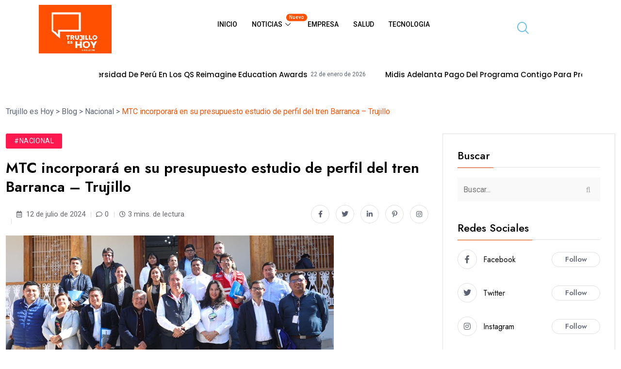

--- FILE ---
content_type: text/html; charset=UTF-8
request_url: https://trujilloeshoy.com/mtc-incorporara-en-su-presupuesto-estudio-de-perfil-del-tren-barranca-trujillo/
body_size: 21846
content:
<!DOCTYPE html><html lang="es"><head><meta charset="UTF-8"><link rel="preconnect" href="https://fonts.gstatic.com/" crossorigin /><meta name="viewport" content="width=device-width, initial-scale=1.0, viewport-fit=cover" /><title>MTC incorporará en su presupuesto estudio de perfil del tren Barranca – Trujillo &#8211; Trujillo es Hoy</title><meta name='robots' content='max-image-preview:large' /><link rel='dns-prefetch' href='//fonts.googleapis.com' /><link rel="alternate" type="application/rss+xml" title="Trujillo es Hoy &raquo; Feed" href="https://trujilloeshoy.com/feed/" /><link rel="alternate" type="application/rss+xml" title="Trujillo es Hoy &raquo; Feed de los comentarios" href="https://trujilloeshoy.com/comments/feed/" /><link rel="alternate" type="application/rss+xml" title="Trujillo es Hoy &raquo; Comentario MTC incorporará en su presupuesto estudio de perfil del tren Barranca – Trujillo del feed" href="https://trujilloeshoy.com/mtc-incorporara-en-su-presupuesto-estudio-de-perfil-del-tren-barranca-trujillo/feed/" /> <script src="[data-uri]" defer></script><script data-optimized="1" src="https://trujilloeshoy.com/wp-content/plugins/litespeed-cache/assets/js/webfontloader.min.js" defer></script><link data-optimized="2" rel="stylesheet" href="https://trujilloeshoy.com/wp-content/litespeed/css/8c0d100fb1462355aff7a12197abdaf5.css?ver=53ffd" /> <script src="https://trujilloeshoy.com/wp-includes/js/jquery/jquery.min.js?ver=3.7.1" id="jquery-core-js"></script> <script id="jquery-js-after" src="[data-uri]" defer></script> <link rel="https://api.w.org/" href="https://trujilloeshoy.com/wp-json/" /><link rel="alternate" title="JSON" type="application/json" href="https://trujilloeshoy.com/wp-json/wp/v2/posts/12939" /><link rel="EditURI" type="application/rsd+xml" title="RSD" href="https://trujilloeshoy.com/xmlrpc.php?rsd" /><meta name="generator" content="WordPress 6.8.2" /><link rel="canonical" href="https://trujilloeshoy.com/mtc-incorporara-en-su-presupuesto-estudio-de-perfil-del-tren-barranca-trujillo/" /><link rel='shortlink' href='https://trujilloeshoy.com/?p=12939' /><link rel="alternate" title="oEmbed (JSON)" type="application/json+oembed" href="https://trujilloeshoy.com/wp-json/oembed/1.0/embed?url=https%3A%2F%2Ftrujilloeshoy.com%2Fmtc-incorporara-en-su-presupuesto-estudio-de-perfil-del-tren-barranca-trujillo%2F" /><link rel="alternate" title="oEmbed (XML)" type="text/xml+oembed" href="https://trujilloeshoy.com/wp-json/oembed/1.0/embed?url=https%3A%2F%2Ftrujilloeshoy.com%2Fmtc-incorporara-en-su-presupuesto-estudio-de-perfil-del-tren-barranca-trujillo%2F&#038;format=xml" /><link rel="pingback" href="https://trujilloeshoy.com/xmlrpc.php"><meta name="generator" content="Elementor 3.31.2; features: additional_custom_breakpoints, e_element_cache; settings: css_print_method-external, google_font-enabled, font_display-swap"><link rel="icon" href="https://trujilloeshoy.com/wp-content/uploads/2023/12/cropped-cropped-logo-32x32.jpg" sizes="32x32" /><link rel="icon" href="https://trujilloeshoy.com/wp-content/uploads/2023/12/cropped-cropped-logo-192x192.jpg" sizes="192x192" /><link rel="apple-touch-icon" href="https://trujilloeshoy.com/wp-content/uploads/2023/12/cropped-cropped-logo-180x180.jpg" /><meta name="msapplication-TileImage" content="https://trujilloeshoy.com/wp-content/uploads/2023/12/cropped-cropped-logo-270x270.jpg" /></head><body class="wp-singular post-template-default single single-post postid-12939 single-format-standard wp-custom-logo wp-theme-magezix ehf-template-magezix ehf-stylesheet-magezix qodef-qi--no-touch qi-addons-for-elementor-1.9.3 elementor-default elementor-kit-29747"><div data-elementor-type="header" data-elementor-id="17158" class="elementor elementor-17158 elementor-location-header" data-elementor-post-type="elementor_library"><section class="elementor-section elementor-top-section elementor-element elementor-element-873d9de elementor-section-boxed elementor-section-height-default elementor-section-height-default" data-id="873d9de" data-element_type="section"><div class="elementor-container elementor-column-gap-default"><div class="elementor-column elementor-col-33 elementor-top-column elementor-element elementor-element-9b2ff29" data-id="9b2ff29" data-element_type="column"><div class="elementor-widget-wrap elementor-element-populated"><div class="elementor-element elementor-element-c8c4fb9 elementor-widget elementor-widget-image" data-id="c8c4fb9" data-element_type="widget" data-widget_type="image.default"><div class="elementor-widget-container">
<a href="https://trujilloeshoy.com/">
<img width="150" height="100" src="https://trujilloeshoy.com/wp-content/uploads/2023/12/logo.jpg" class="attachment-full size-full wp-image-8" alt="" />								</a></div></div></div></div><div class="elementor-column elementor-col-33 elementor-top-column elementor-element elementor-element-6970427" data-id="6970427" data-element_type="column"><div class="elementor-widget-wrap elementor-element-populated"><div class="elementor-element elementor-element-495e8e4 elementor-widget elementor-widget-ekit-nav-menu" data-id="495e8e4" data-element_type="widget" data-widget_type="ekit-nav-menu.default"><div class="elementor-widget-container"><nav class="ekit-wid-con ekit_menu_responsive_tablet"
data-hamburger-icon=""
data-hamburger-icon-type="icon"
data-responsive-breakpoint="1024">
<button class="elementskit-menu-hamburger elementskit-menu-toggler"  type="button" aria-label="hamburger-icon">
<span class="elementskit-menu-hamburger-icon"></span><span class="elementskit-menu-hamburger-icon"></span><span class="elementskit-menu-hamburger-icon"></span>
</button><div id="ekit-megamenu-primary-menu" class="elementskit-menu-container elementskit-menu-offcanvas-elements elementskit-navbar-nav-default ekit-nav-menu-one-page-no ekit-nav-dropdown-hover"><ul id="menu-primary-menu" class="elementskit-navbar-nav elementskit-menu-po-center submenu-click-on-icon"><li id="menu-item-5700" class="menu-item menu-item-type-post_type menu-item-object-page menu-item-home menu-item-5700 nav-item elementskit-mobile-builder-content" data-vertical-menu=750px><a href="https://trujilloeshoy.com/" class="ekit-menu-nav-link">Inicio</a></li><li id="menu-item-5705" class="menu-item menu-item-type-custom menu-item-object-custom menu-item-has-children menu-item-5705 nav-item elementskit-dropdown-has relative_position elementskit-dropdown-menu-default_width elementskit-mobile-builder-content" data-vertical-menu=750px><a href="#" class="ekit-menu-nav-link ekit-menu-dropdown-toggle">Noticias <span class="badge hot">nuevo</span><i aria-hidden="true" class="icon icon-down-arrow1 elementskit-submenu-indicator"></i></a><ul class="elementskit-dropdown elementskit-submenu-panel"><li id="menu-item-5708" class="menu-item menu-item-type-taxonomy menu-item-object-category menu-item-5708 nav-item elementskit-mobile-builder-content" data-vertical-menu=750px><a href="https://trujilloeshoy.com/category/local/" class=" dropdown-item">Locales</a><li id="menu-item-5709" class="menu-item menu-item-type-taxonomy menu-item-object-category current-post-ancestor current-menu-parent current-post-parent menu-item-5709 nav-item elementskit-mobile-builder-content" data-vertical-menu=750px><a href="https://trujilloeshoy.com/category/nacional/" class=" dropdown-item">Nacionales</a><li id="menu-item-5707" class="menu-item menu-item-type-taxonomy menu-item-object-category menu-item-5707 nav-item elementskit-mobile-builder-content" data-vertical-menu=750px><a href="https://trujilloeshoy.com/category/internacional/" class=" dropdown-item">Internacionales</a></ul></li><li id="menu-item-5706" class="menu-item menu-item-type-taxonomy menu-item-object-category menu-item-5706 nav-item elementskit-mobile-builder-content" data-vertical-menu=750px><a href="https://trujilloeshoy.com/category/empresa/" class="ekit-menu-nav-link">Empresa</a></li><li id="menu-item-5710" class="menu-item menu-item-type-taxonomy menu-item-object-category menu-item-5710 nav-item elementskit-mobile-builder-content" data-vertical-menu=750px><a href="https://trujilloeshoy.com/category/salud/" class="ekit-menu-nav-link">Salud</a></li><li id="menu-item-5711" class="menu-item menu-item-type-taxonomy menu-item-object-category menu-item-5711 nav-item elementskit-mobile-builder-content" data-vertical-menu=750px><a href="https://trujilloeshoy.com/category/tecnologia/" class="ekit-menu-nav-link">Tecnologia</a></li></ul><div class="elementskit-nav-identity-panel"><button class="elementskit-menu-close elementskit-menu-toggler" type="button">X</button></div></div><div class="elementskit-menu-overlay elementskit-menu-offcanvas-elements elementskit-menu-toggler ekit-nav-menu--overlay"></div></nav></div></div></div></div><div class="elementor-column elementor-col-33 elementor-top-column elementor-element elementor-element-75924af" data-id="75924af" data-element_type="column"><div class="elementor-widget-wrap elementor-element-populated"><div class="elementor-element elementor-element-fa35855 elementor-widget elementor-widget-elementskit-header-search" data-id="fa35855" data-element_type="widget" data-widget_type="elementskit-header-search.default"><div class="elementor-widget-container"><div class="ekit-wid-con" >        <a href="#ekit_modal-popup-fa35855" class="ekit_navsearch-button ekit-modal-popup" aria-label="navsearch-button">
<i aria-hidden="true" class="icon icon-search11"></i>        </a><div class="zoom-anim-dialog mfp-hide ekit_modal-searchPanel" id="ekit_modal-popup-fa35855"><div class="ekit-search-panel"><form role="search" method="get" class="ekit-search-group" action="https://trujilloeshoy.com/">
<input type="search" class="ekit_search-field" aria-label="search-form" placeholder="Buscar..." value="" name="s">
<button type="submit" class="ekit_search-button" aria-label="search-button">
<i aria-hidden="true" class="icon icon-search11"></i>                    </button></form></div></div></div></div></div></div></div></div></section><section class="elementor-section elementor-top-section elementor-element elementor-element-0a49386 elementor-section-boxed elementor-section-height-default elementor-section-height-default" data-id="0a49386" data-element_type="section"><div class="elementor-container elementor-column-gap-default"><div class="elementor-column elementor-col-100 elementor-top-column elementor-element elementor-element-e694f59" data-id="e694f59" data-element_type="column"><div class="elementor-widget-wrap elementor-element-populated"><div class="elementor-element elementor-element-17ad791 premium-post-ticker__layout-1 elementor-widget elementor-widget-premium-post-ticker" data-id="17ad791" data-element_type="widget" data-widget_type="premium-post-ticker.default"><div class="elementor-widget-container"><div class="premium-post-ticker__outer-wrapper premium-post-ticker__hidden " data-ticker-settings="{&quot;layout&quot;:&quot;layout-1&quot;,&quot;typing&quot;:false,&quot;fade&quot;:false,&quot;arrows&quot;:false,&quot;infinite&quot;:true,&quot;autoPlay&quot;:true,&quot;vertical&quot;:false,&quot;speed&quot;:9500,&quot;slidesToShow&quot;:null,&quot;pauseOnHover&quot;:true,&quot;animation&quot;:&quot;&quot;,&quot;shouldBeRtl&quot;:false,&quot;autoplaySpeed&quot;:null}"><div class="premium-post-ticker__content"><div class="premium-post-ticker__title-wrapper"><h4 class="premium-post-ticker__title"> Tendencia</h4></div><div dir="ltr" class="premium-post-ticker__posts-wrapper"><div class="premium-post-ticker__post-wrapper animated "><div><h4 class="premium-post-ticker__post-title">
<a href="https://trujilloeshoy.com/upn-es-la-unica-universidad-de-peru-en-los-qs-reimagine-education-awards/" target="_blank">
UPN es la única universidad de Perú en los QS Reimagine Education Awards					</a></h4></div><div>
<span class="premium-post-ticker__post-date">
<span>22 de enero de 2026</span>
</span></div></div><div class="premium-post-ticker__post-wrapper animated "><div><h4 class="premium-post-ticker__post-title">
<a href="https://trujilloeshoy.com/midis-adelanta-pago-del-programa-contigo-para-proteger-a-personas-con-discapacidad-en-zonas-declaradas-en-emergencia-por-lluvias/" target="_blank">
Midis adelanta pago del Programa Contigo para proteger a personas con discapacidad en zonas declaradas en emergencia por lluvias					</a></h4></div><div>
<span class="premium-post-ticker__post-date">
<span>22 de enero de 2026</span>
</span></div></div><div class="premium-post-ticker__post-wrapper animated "><div><h4 class="premium-post-ticker__post-title">
<a href="https://trujilloeshoy.com/chinawok-celebra-su-aniversario-regalando-1000-encajate-chi-jau-kay-a-nivel-nacional/" target="_blank">
Chinawok celebra su aniversario regalando 1,000 Encájate Chi Jau Kay a nivel nacional					</a></h4></div><div>
<span class="premium-post-ticker__post-date">
<span>22 de enero de 2026</span>
</span></div></div><div class="premium-post-ticker__post-wrapper animated "><div><h4 class="premium-post-ticker__post-title">
<a href="https://trujilloeshoy.com/las-claves-para-que-el-presupuesto-familiar-sobreviva-al-mes/" target="_blank">
Las claves para que el presupuesto familiar sobreviva al mes					</a></h4></div><div>
<span class="premium-post-ticker__post-date">
<span>22 de enero de 2026</span>
</span></div></div></div></div></div></div></div></div></div></div></section></div><section class="breadcrumb-area"><div class="container"><div class="magezix-breadcrumb breadcrumbs">
<span property="itemListElement" typeof="ListItem"><a property="item" typeof="WebPage" title="Ir a Trujillo es Hoy." href="https://trujilloeshoy.com" class="home" ><span property="name">Trujillo es Hoy</span></a><meta property="position" content="1"></span> &gt; <span property="itemListElement" typeof="ListItem"><a property="item" typeof="WebPage" title="Ir a Blog." href="https://trujilloeshoy.com/blog/" class="post-root post post-post" ><span property="name">Blog</span></a><meta property="position" content="2"></span> &gt; <span property="itemListElement" typeof="ListItem"><a property="item" typeof="WebPage" title="Go to the Nacional Categoría archives." href="https://trujilloeshoy.com/category/nacional/" class="taxonomy category" ><span property="name">Nacional</span></a><meta property="position" content="3"></span> &gt; <span property="itemListElement" typeof="ListItem"><span property="name" class="post post-post current-item">MTC incorporará en su presupuesto estudio de perfil del tren Barranca – Trujillo</span><meta property="url" content="https://trujilloeshoy.com/mtc-incorporara-en-su-presupuesto-estudio-de-perfil-del-tren-barranca-trujillo/"><meta property="position" content="4"></span></div></div></section><div class="magezix-single-post pb-120"><div class="container"><div class="row mt-none-50 sticky-coloum-wrap"><div class="col-xl-9 col-lg-8 sticky-coloum-item"><div class="ajax-scroll-post"><div class="blog-post-wrap-all mt-50"><div class="blog-post-wrap "><article id="post-12939"  class="post-details post-12939 post type-post status-publish format-standard has-post-thumbnail hentry category-nacional">
<a class="post-cat cat-style-1 mb-20" style="background-color:#ff184e" href="https://trujilloeshoy.com/category/nacional/">
#Nacional        </a><h2>MTC incorporará en su presupuesto estudio de perfil del tren Barranca – Trujillo</h2><div class="post-details__meta ul_li_between mb-25 mt-none-30"><ul class="post-meta post-meta--4 style-2 ul_li mt-30"><li><div class="post-meta__author ul_li"><div class="avatar">
<img alt='' src='https://secure.gravatar.com/avatar/0b6cdd7e4b1b3e05edee130cf0b3ad5e1f9e50bb75f293c2eb22349ee02c54c7?s=22&#038;d=mm&#038;r=g' srcset='https://secure.gravatar.com/avatar/0b6cdd7e4b1b3e05edee130cf0b3ad5e1f9e50bb75f293c2eb22349ee02c54c7?s=44&#038;d=mm&#038;r=g 2x' class='avatar avatar-22 photo' height='22' width='22' decoding='async'/></div>
<span>Luis Huanca                                                                                                            / <span class="year">2 años</span>
</span></div></li><li><i class="far fa-calendar-alt"></i>
12 de julio de 2024</li><li class="magezix-comment"><i class="far fa-comment"></i>0</li><li><i class="far fa-clock"></i>3 mins. de lectura</li></ul><ul class="post-share ul_li mt-30"><li><a class="fb" onClick="window.open('http://www.facebook.com/sharer.php?u=https://trujilloeshoy.com/mtc-incorporara-en-su-presupuesto-estudio-de-perfil-del-tren-barranca-trujillo/','Facebook','width=600,height=300,left='+(screen.availWidth/2-300)+',top='+(screen.availHeight/2-150)+''); return false;" href="http://www.facebook.com/sharer.php?u=https://trujilloeshoy.com/mtc-incorporara-en-su-presupuesto-estudio-de-perfil-del-tren-barranca-trujillo/"><i class="fab fa-facebook-f"></i></a></li><li><a class="tw" onClick="window.open('http://twitter.com/share?url=https://trujilloeshoy.com/mtc-incorporara-en-su-presupuesto-estudio-de-perfil-del-tren-barranca-trujillo/&amp;text=MTC incorporará en su presupuesto estudio de perfil del tren Barranca – Trujillo','Twitter share','width=600,height=300,left='+(screen.availWidth/2-300)+',top='+(screen.availHeight/2-150)+''); return false;" href="http://twitter.com/share?url=https://trujilloeshoy.com/mtc-incorporara-en-su-presupuesto-estudio-de-perfil-del-tren-barranca-trujillo/&amp;text=MTC%20incorporará%20en%20su%20presupuesto%20estudio%20de%20perfil%20del%20tren%20Barranca%20–%20Trujillo"><i class="fab fa-twitter"></i></a></li><li><a class="ln" onClick="window.open('https://www.linkedin.com/cws/share?url=https://trujilloeshoy.com/mtc-incorporara-en-su-presupuesto-estudio-de-perfil-del-tren-barranca-trujillo/&amp;text=MTC incorporará en su presupuesto estudio de perfil del tren Barranca – Trujillo','Linkedin share','width=600,height=300,left='+(screen.availWidth/2-300)+',top='+(screen.availHeight/2-150)+''); return false;" href="http://twitter.com/share?url=https://trujilloeshoy.com/mtc-incorporara-en-su-presupuesto-estudio-de-perfil-del-tren-barranca-trujillo/&amp;text=MTC%20incorporará%20en%20su%20presupuesto%20estudio%20de%20perfil%20del%20tren%20Barranca%20–%20Trujillo"><i class="fab fa-linkedin-in"></i></a></li><li><a class="pt" href='javascript:void((function()%7Bvar%20e=document.createElement(&apos;script&apos;);e.setAttribute(&apos;type&apos;,&apos;text/javascript&apos;);e.setAttribute(&apos;charset&apos;,&apos;UTF-8&apos;);e.setAttribute(&apos;src&apos;,&apos;http://assets.pinterest.com/js/pinmarklet.js?r=&apos;+Math.random()*99999999);document.body.appendChild(e)%7D)());'><i class="fab fa-pinterest-p"></i></a></li><li><a class="in" onClick="window.open('https://www.instagram.com/sharer.php?u=https://trujilloeshoy.com/mtc-incorporara-en-su-presupuesto-estudio-de-perfil-del-tren-barranca-trujillo/&amp;text=MTC incorporará en su presupuesto estudio de perfil del tren Barranca – Trujillo','Instagram share','width=600,height=300,left='+(screen.availWidth/2-300)+',top='+(screen.availHeight/2-150)+''); return false;" href="http://twitter.com/share?url=https://trujilloeshoy.com/mtc-incorporara-en-su-presupuesto-estudio-de-perfil-del-tren-barranca-trujillo/&amp;text=MTC%20incorporará%20en%20su%20presupuesto%20estudio%20de%20perfil%20del%20tren%20Barranca%20–%20Trujillo"><i class="fab fa-instagram"></i></a></li></ul></div><figure class="post-thumb mb-30">
<img fetchpriority="high" width="676" height="370" src="https://trujilloeshoy.com/wp-content/uploads/2024/07/WhatsApp-Image-2024-07-11-at-16.04.27-2.jpeg" class="attachment-magezix-991x564 size-magezix-991x564 wp-post-image" alt="" decoding="async" srcset="https://trujilloeshoy.com/wp-content/uploads/2024/07/WhatsApp-Image-2024-07-11-at-16.04.27-2.jpeg 676w, https://trujilloeshoy.com/wp-content/uploads/2024/07/WhatsApp-Image-2024-07-11-at-16.04.27-2-300x164.jpeg 300w" sizes="(max-width: 676px) 100vw, 676px" /></figure><div class="entry-content"><p>·&nbsp;&nbsp;&nbsp;&nbsp;&nbsp;&nbsp;&nbsp;&nbsp;&nbsp;<em>Ministro Raúl Pérez Reyes anunció en la capital de La Libertad que elaboración del estudio será parte del presupuesto del sector del 2025.</em></p><p>El Ministerio de Transportes y Comunicaciones (MTC) impulsa proyectos ferroviarios para una movilidad más segura, eficiente y digna. Por ello, incorporará en su presupuesto del año 2025 la elaboración del estudio de perfil del tren Barranca – Trujillo.</p><p>“Se podrá hacer realidad el tren de la esperanza, que es una esperanza para el Perú, para nuestro desarrollo económico. Es un proyecto de infraestructura ferroviaria que hará competitivo a todo el Perú”, anunció el ministro de Transportes y Comunicaciones, Raúl Pérez Reyes, desde la ciudad de Trujillo.</p><p>El titular del MTC hizo este anuncio durante el encuentro intergubernamental entre especialistas del sector y representantes del Gobierno Regional de La Libertad, realizado en la capital liberteña. Además, el MTC construirá 40 puentes (definitivos y de entre 10 y 20 metros de longitud) para la región La Libertad.</p><p>Las vías fueron solicitadas por alcaldes provinciales y distritales de La Libertad. Tras ello, Provías Descentralizado del MTC se encargó de gestionar ante el Ministerio de Economía y Finanzas la asignación de recursos para la ejecución de las vías.</p><p>Se tratan de puentes que conectarán comunidades rurales. Con ello, el traslado de productos agrícolas y ganaderos a los mercados de abastos será más eficiente, pues se realizará en menos tiempo y con menor uso de combustible. Además, los puentes brindarán mayor seguridad en el transporte.</p><p>Los 40 puentes se ubicarán en las provincias Trujillo (2), Ascope (2), Bolívar (2), Chepén (2), Julcán (5), Otuzco (7), Pacasmayo (1), Pataz (7), Sánchez Carrión (6), Santiago de Chuco (2) y Gran Chimú (4).</p><p>Otros temas abordados en la reunión fueron la ampliación del aeropuerto de Trujillo, intervención para la que el sector ha adquirido el 99.2% de predios; la Vía Evitamiento Trujillo, para la que se harán estudios solicitados por el Ministerio de Cultura; las vías de la provincia de Pataz y el Borde Costero de los balnearios Las Delicias, Buenos Aires y Huanchaco.</p><p>De parte del MTC, participaron en la reunión especialistas de Provías Nacional, Provías Descentralizado, la Dirección General de Aeronáutica Civil, la Dirección General de Programas y Proyectos de Transportes y Corpac. En tanto, el GORE La Libertad estuvo representado por su gobernador César Acuña y gerentes regionales.</p></div><div class="post-tags-share mt-20 mb-55"><div class="tags d-flex align-items-center mt-30"><ul class="list-unstyled ul_li"></ul></div><div class="social-share d-flex align-items-center mt-30"><h5 class="title">
Share:</h5><ul class="ul_li"><li><a class="fb" onClick="window.open('http://www.facebook.com/sharer.php?u=https://trujilloeshoy.com/mtc-incorporara-en-su-presupuesto-estudio-de-perfil-del-tren-barranca-trujillo/','Facebook','width=600,height=300,left='+(screen.availWidth/2-300)+',top='+(screen.availHeight/2-150)+''); return false;" href="http://www.facebook.com/sharer.php?u=https://trujilloeshoy.com/mtc-incorporara-en-su-presupuesto-estudio-de-perfil-del-tren-barranca-trujillo/"><i class="fab fa-facebook-f"></i></a></li><li><a class="tw" onClick="window.open('http://twitter.com/share?url=https://trujilloeshoy.com/mtc-incorporara-en-su-presupuesto-estudio-de-perfil-del-tren-barranca-trujillo/&amp;text=MTC incorporará en su presupuesto estudio de perfil del tren Barranca – Trujillo','Twitter share','width=600,height=300,left='+(screen.availWidth/2-300)+',top='+(screen.availHeight/2-150)+''); return false;" href="http://twitter.com/share?url=https://trujilloeshoy.com/mtc-incorporara-en-su-presupuesto-estudio-de-perfil-del-tren-barranca-trujillo/&amp;text=MTC%20incorporará%20en%20su%20presupuesto%20estudio%20de%20perfil%20del%20tren%20Barranca%20–%20Trujillo"><i class="fab fa-twitter"></i></a></li><li><a class="ln" onClick="window.open('https://www.linkedin.com/cws/share?url=https://trujilloeshoy.com/mtc-incorporara-en-su-presupuesto-estudio-de-perfil-del-tren-barranca-trujillo/&amp;text=MTC incorporará en su presupuesto estudio de perfil del tren Barranca – Trujillo','Linkedin share','width=600,height=300,left='+(screen.availWidth/2-300)+',top='+(screen.availHeight/2-150)+''); return false;" href="http://twitter.com/share?url=https://trujilloeshoy.com/mtc-incorporara-en-su-presupuesto-estudio-de-perfil-del-tren-barranca-trujillo/&amp;text=MTC%20incorporará%20en%20su%20presupuesto%20estudio%20de%20perfil%20del%20tren%20Barranca%20–%20Trujillo"><i class="fab fa-linkedin-in"></i></a></li><li><a class="pt" href='javascript:void((function()%7Bvar%20e=document.createElement(&apos;script&apos;);e.setAttribute(&apos;type&apos;,&apos;text/javascript&apos;);e.setAttribute(&apos;charset&apos;,&apos;UTF-8&apos;);e.setAttribute(&apos;src&apos;,&apos;http://assets.pinterest.com/js/pinmarklet.js?r=&apos;+Math.random()*99999999);document.body.appendChild(e)%7D)());'><i class="fab fa-pinterest-p"></i></a></li><li><a class="in" onClick="window.open('https://www.instagram.com/sharer.php?u=https://trujilloeshoy.com/mtc-incorporara-en-su-presupuesto-estudio-de-perfil-del-tren-barranca-trujillo/&amp;text=MTC incorporará en su presupuesto estudio de perfil del tren Barranca – Trujillo','Instagram share','width=600,height=300,left='+(screen.availWidth/2-300)+',top='+(screen.availHeight/2-150)+''); return false;" href="http://twitter.com/share?url=https://trujilloeshoy.com/mtc-incorporara-en-su-presupuesto-estudio-de-perfil-del-tren-barranca-trujillo/&amp;text=MTC%20incorporará%20en%20su%20presupuesto%20estudio%20de%20perfil%20del%20tren%20Barranca%20–%20Trujillo"><i class="fab fa-instagram"></i></a></li></ul></div></div></article></div><div class="row post-nav"><div class="col-lg-6 col-md-6"><div class="post-nav__wrap left-post">
<a class="post-nav__link" href="https://trujilloeshoy.com/se-puede-mantener-la-licencia-de-conducir-electronica-y-la-version-fisica-a-la-vez/">
<i class="far fa-angle-left"></i>
</a><div class="post-nav__item tx-post ul_li"><div class="post-thumb">
<a href="https://trujilloeshoy.com/se-puede-mantener-la-licencia-de-conducir-electronica-y-la-version-fisica-a-la-vez/"><img src="https://trujilloeshoy.com/wp-content/uploads/2024/07/WhatsApp-Image-2024-07-11-at-14.43.01-150x150.jpeg" alt="MTC incorporará en su presupuesto estudio de perfil del tren Barranca – Trujillo"></a></div><div class="post-content"><h2 class="post-title border-effect-2"><a href="https://trujilloeshoy.com/se-puede-mantener-la-licencia-de-conducir-electronica-y-la-version-fisica-a-la-vez/">¿Se puede mantener la licencia de conducir</a></h2><div class="post-meta post-meta--2 ul_li mt-6"><div class="post-meta__author ul_li"><div class="avatar">
<img alt='' src='https://secure.gravatar.com/avatar/0b6cdd7e4b1b3e05edee130cf0b3ad5e1f9e50bb75f293c2eb22349ee02c54c7?s=22&#038;d=mm&#038;r=g' srcset='https://secure.gravatar.com/avatar/0b6cdd7e4b1b3e05edee130cf0b3ad5e1f9e50bb75f293c2eb22349ee02c54c7?s=44&#038;d=mm&#038;r=g 2x' class='avatar avatar-22 photo' height='22' width='22' decoding='async'/></div>
<span>Luis Huanca</span></div>
<span class="date"><i class="far fa-calendar-alt"></i>
12 de julio de 2024							</span></div></div></div></div></div><div class="col-lg-6 col-md-6"><div class="post-nav__wrap right-post">
<a class="post-nav__link" href="https://trujilloeshoy.com/ong-buckner-se-suma-al-programa-anemia-cero-de-adas-en-viru/">
<i class="far fa-angle-right"></i>
</a><div class="post-nav__item tx-post ul_li"><div class="post-thumb">
<a href="https://trujilloeshoy.com/ong-buckner-se-suma-al-programa-anemia-cero-de-adas-en-viru/"><img src="https://trujilloeshoy.com/wp-content/uploads/2024/07/WhatsApp-Image-2024-07-11-at-4.37.58-PM-150x150.jpeg" alt="MTC incorporará en su presupuesto estudio de perfil del tren Barranca – Trujillo"></a></div><div class="post-content"><h2 class="post-title border-effect-2"><a href="https://trujilloeshoy.com/ong-buckner-se-suma-al-programa-anemia-cero-de-adas-en-viru/">ONG Buckner se suma al programa Anemia</a></h2><div class="post-meta post-meta--2 ul_li mt-6"><div class="post-meta__author ul_li"><div class="avatar">
<img alt='' src='https://secure.gravatar.com/avatar/0b6cdd7e4b1b3e05edee130cf0b3ad5e1f9e50bb75f293c2eb22349ee02c54c7?s=22&#038;d=mm&#038;r=g' srcset='https://secure.gravatar.com/avatar/0b6cdd7e4b1b3e05edee130cf0b3ad5e1f9e50bb75f293c2eb22349ee02c54c7?s=44&#038;d=mm&#038;r=g 2x' class='avatar avatar-22 photo' height='22' width='22' decoding='async'/></div>
<span>Luis Huanca</span></div>
<span class="date">
<i class="far fa-calendar-alt"></i>
12 de julio de 2024							</span></div></div></div></div></div></div><div id="comments" class="comments-area mt-50"><div class="row"><div class="col-xl-10"><div id="respond" class="comment-respond"><h3 id="reply-title" class="comment-reply-title">Deja un comentario <small><a rel="nofollow" id="cancel-comment-reply-link" href="/mtc-incorporara-en-su-presupuesto-estudio-de-perfil-del-tren-barranca-trujillo/#respond" style="display:none;">Cancelar la respuesta</a></small></h3><form action="https://trujilloeshoy.com/wp-comments-post.php" method="post" id="commentform" class="comment-form"><p class="comment-notes"><span id="email-notes">Tu dirección de correo electrónico no será publicada.</span> <span class="required-field-message">Los campos obligatorios están marcados con <span class="required">*</span></span></p><div class="comments-form"><div class="row"><div class="col-md-6"><div class="field-item"><input type="text" name="author" id="author" value="" placeholder="Nombre" size="22" tabindex="1"aria-required="true" class="form_control" /></div></div><div class="col-md-6"><div class="field-item"><input type="email" name="email" id="email" value="" placeholder="Correo" size="22" tabindex="2"aria-required="true" class="form_control"  /></div></div><div class="col-md-12"><div class="field-item"><input type="url" name="url" id="url" value="" placeholder="Sitio web" size="22" tabindex="2"aria-required="false" class="form_control"  /></div></div></div></div><p class="comment-form-cookies-consent"><input id="wp-comment-cookies-consent" name="wp-comment-cookies-consent" type="checkbox" value="yes" /> <label for="wp-comment-cookies-consent">Guarda mi nombre, correo electrónico y web en este navegador para la próxima vez que comente.</label></p><div class="comments-form"><div class="col-md-12"><div class="field-item"><textarea id="comment" class="form_control" name="comment" cols="77" rows="3" placeholder="Comentario" aria-required="true"></textarea></div></div></div><p class="form-submit"><input name="submit" type="submit" id="submit" class="submit" value="Publicar el comentario" /> <input type='hidden' name='comment_post_ID' value='12939' id='comment_post_ID' />
<input type='hidden' name='comment_parent' id='comment_parent' value='0' /></p></form></div></div></div></div></div></div></div><div class="col-xl-3 col-lg-4 sticky-coloum-item"><aside id="secondary" class="widget-area blog-sidebar mt-50"><section id="search-1" class="widget mt-40 widget_search"><h2 class="widget-title mb-20"><span>Buscar</span></h2><form role="search" method="get" id="searchform" class="widget__search" action="https://trujilloeshoy.com/" >
<input class="form_control" placeholder="Buscar..." type="text"  value="" name="s" id="s" />
<button type="submit"><i class="far fa-search"></i></button></form></section><section id="magezix_social_icons-1" class="widget mt-40 widget_magezix_social_icons"><div class="sidebar-social-widget"><div class="widget-content"><h2 class="widget-title mb-20"><span>Redes sociales</span></h2><ul class="widget__social"><li><div class="left-text ul_li">
<span class="icon"><i class="fab fa-facebook-f"></i></span>
<span>Facebook</span></div>
<a href="https://facebook.com">Follow</a></li><li><div class="left-text ul_li">
<span class="icon"><i class="fab fa-twitter"></i></span>
<span>Twitter</span></div>
<a href="https://www.twitter.com/">Follow</a></li><li><div class="left-text ul_li">
<span class="icon"><i class="fab fa-instagram"></i></span>
<span>Instagram</span></div>
<a href="https://www.instagram.com/">Follow</a></li><li><div class="left-text ul_li">
<span class="icon"><i class="fab fa-youtube"></i></span>
<span>Youtube</span></div>
<a href="https://www.youtube.com/">Subscribe</a></li><li><div class="left-text ul_li">
<span class="icon"><i class="fab fa-pinterest"></i></span>
<span>Pinterest</span></div>
<a href="https://www.pinterest.com/">Follow</a></li></ul></div></div></section><section id="magezix_recent_posts-1" class="widget mt-40 widget_magezix_recent_posts"><div class="news-widget"><h2 class="widget-title mb-20"><span>Recientes</span></h2><div class="widget-content"><div class="widget-post"><div class="post-item"><div class="ul_li tx-post"><div class="post-thumb sidebaa__thumb mzx-post__item">
<a href="https://trujilloeshoy.com/upn-es-la-unica-universidad-de-peru-en-los-qs-reimagine-education-awards/"><img src="" alt=""></a>
<span class="post-number">01</span></div><div class="post-content">
<a class="cat" href="https://trujilloeshoy.com/category/local/">
Local        </a><h4 class="post-title border-effect-2"><a href="https://trujilloeshoy.com/upn-es-la-unica-universidad-de-peru-en-los-qs-reimagine-education-awards/">UPN es la única universidad de.</a></h4></div></div><div class="ul_li tx-post"><div class="post-thumb sidebaa__thumb mzx-post__item">
<a href="https://trujilloeshoy.com/midis-adelanta-pago-del-programa-contigo-para-proteger-a-personas-con-discapacidad-en-zonas-declaradas-en-emergencia-por-lluvias/"><img src="" alt=""></a>
<span class="post-number">02</span></div><div class="post-content">
<a class="cat" href="https://trujilloeshoy.com/category/nacional/">
Nacional        </a><h4 class="post-title border-effect-2"><a href="https://trujilloeshoy.com/midis-adelanta-pago-del-programa-contigo-para-proteger-a-personas-con-discapacidad-en-zonas-declaradas-en-emergencia-por-lluvias/">Midis adelanta pago del Programa Contigo.</a></h4></div></div><div class="ul_li tx-post"><div class="post-thumb sidebaa__thumb mzx-post__item">
<a href="https://trujilloeshoy.com/chinawok-celebra-su-aniversario-regalando-1000-encajate-chi-jau-kay-a-nivel-nacional/"><img src="" alt=""></a>
<span class="post-number">03</span></div><div class="post-content">
<a class="cat" href="https://trujilloeshoy.com/category/nacional/">
Nacional        </a><h4 class="post-title border-effect-2"><a href="https://trujilloeshoy.com/chinawok-celebra-su-aniversario-regalando-1000-encajate-chi-jau-kay-a-nivel-nacional/">Chinawok celebra su aniversario regalando 1,000.</a></h4></div></div><div class="ul_li tx-post"><div class="post-thumb sidebaa__thumb mzx-post__item">
<a href="https://trujilloeshoy.com/las-claves-para-que-el-presupuesto-familiar-sobreviva-al-mes/"><img src="" alt=""></a>
<span class="post-number">04</span></div><div class="post-content">
<a class="cat" href="https://trujilloeshoy.com/category/nacional/">
Nacional        </a><h4 class="post-title border-effect-2"><a href="https://trujilloeshoy.com/las-claves-para-que-el-presupuesto-familiar-sobreviva-al-mes/">Las claves para que el presupuesto.</a></h4></div></div></div></div></div></div></section><section id="media_image-1" class="widget mt-40 widget_media_image"><a href="#"><img width="503" height="731" src="https://trujilloeshoy.com/wp-content/uploads/2022/05/img_04.png" class="image wp-image-683  attachment-full size-full" alt="" style="max-width: 100%; height: auto;" decoding="async" srcset="https://trujilloeshoy.com/wp-content/uploads/2022/05/img_04.png 503w, https://trujilloeshoy.com/wp-content/uploads/2022/05/img_04-206x300.png 206w, https://trujilloeshoy.com/wp-content/uploads/2022/05/img_04-362x527.png 362w" sizes="(max-width: 503px) 100vw, 503px" /></a></section><section id="magezix_category_list-1" class="widget mt-40 magezix-category-list"><h2 class="widget-title mb-20"><span>Categorías</span></h2><ul class="widget__category"><li>
<a href="https://trujilloeshoy.com/category/actualidad/">
<span class="icon"><i class="flaticon-digital-marketing"></i></span>
<span class="cat-title">ACTUALIDAD</span>
<span class="cat-number">(3)</span>
<span class="arrow-icon"><i class="fal fa-long-arrow-right"></i></span></a><li>
<a href="https://trujilloeshoy.com/category/blog/">
<span class="icon"><i class=""></i></span>
<span class="cat-title">Blog</span>
<span class="cat-number">(141)</span>
<span class="arrow-icon"><i class="fal fa-long-arrow-right"></i></span></a><li>
<a href="https://trujilloeshoy.com/category/consejos/">
<span class="icon"><i class="flaticon-digital-marketing"></i></span>
<span class="cat-title">Consejos</span>
<span class="cat-number">(11)</span>
<span class="arrow-icon"><i class="fal fa-long-arrow-right"></i></span></a><li>
<a href="https://trujilloeshoy.com/category/cultura/">
<span class="icon"><i class="flaticon-digital-marketing"></i></span>
<span class="cat-title">CULTURA</span>
<span class="cat-number">(33)</span>
<span class="arrow-icon"><i class="fal fa-long-arrow-right"></i></span></a><li>
<a href="https://trujilloeshoy.com/category/cultural/">
<span class="icon"><i class="flaticon-digital-marketing"></i></span>
<span class="cat-title">CULTURAL</span>
<span class="cat-number">(3)</span>
<span class="arrow-icon"><i class="fal fa-long-arrow-right"></i></span></a><li>
<a href="https://trujilloeshoy.com/category/deportes/">
<span class="icon"><i class="flaticon-digital-marketing"></i></span>
<span class="cat-title">Deportes</span>
<span class="cat-number">(25)</span>
<span class="arrow-icon"><i class="fal fa-long-arrow-right"></i></span></a><li>
<a href="https://trujilloeshoy.com/category/economia/">
<span class="icon"><i class="flaticon-digital-marketing"></i></span>
<span class="cat-title">Economia</span>
<span class="cat-number">(3)</span>
<span class="arrow-icon"><i class="fal fa-long-arrow-right"></i></span></a><li>
<a href="https://trujilloeshoy.com/category/educacion/">
<span class="icon"><i class="flaticon-digital-marketing"></i></span>
<span class="cat-title">Educacion</span>
<span class="cat-number">(19)</span>
<span class="arrow-icon"><i class="fal fa-long-arrow-right"></i></span></a><li>
<a href="https://trujilloeshoy.com/category/empresa/">
<span class="icon"><i class="flaticon-digital-marketing"></i></span>
<span class="cat-title">Empresa</span>
<span class="cat-number">(41)</span>
<span class="arrow-icon"><i class="fal fa-long-arrow-right"></i></span></a><li>
<a href="https://trujilloeshoy.com/category/entretenimiento/">
<span class="icon"><i class="flaticon-digital-marketing"></i></span>
<span class="cat-title">Entretenimiento</span>
<span class="cat-number">(18)</span>
<span class="arrow-icon"><i class="fal fa-long-arrow-right"></i></span></a><li>
<a href="https://trujilloeshoy.com/category/gobierno-regiomal-la-libertad-trujillo-salud/">
<span class="icon"><i class="flaticon-digital-marketing"></i></span>
<span class="cat-title">Gobierno Regiomal-La LIbertad-Trujillo-Salud</span>
<span class="cat-number">(1)</span>
<span class="arrow-icon"><i class="fal fa-long-arrow-right"></i></span></a><li>
<a href="https://trujilloeshoy.com/category/internacional/">
<span class="icon"><i class="flaticon-digital-marketing"></i></span>
<span class="cat-title">Internacional</span>
<span class="cat-number">(10)</span>
<span class="arrow-icon"><i class="fal fa-long-arrow-right"></i></span></a><li>
<a href="https://trujilloeshoy.com/category/local/">
<span class="icon"><i class="flaticon-digital-marketing"></i></span>
<span class="cat-title">Local</span>
<span class="cat-number">(3296)</span>
<span class="arrow-icon"><i class="fal fa-long-arrow-right"></i></span></a><li>
<a href="https://trujilloeshoy.com/category/nacioal/">
<span class="icon"><i class=""></i></span>
<span class="cat-title">nacioal</span>
<span class="cat-number">(7)</span>
<span class="arrow-icon"><i class="fal fa-long-arrow-right"></i></span></a><li>
<a href="https://trujilloeshoy.com/category/nacional/">
<span class="icon"><i class="flaticon-digital-marketing"></i></span>
<span class="cat-title">Nacional</span>
<span class="cat-number">(7613)</span>
<span class="arrow-icon"><i class="fal fa-long-arrow-right"></i></span></a><li>
<a href="https://trujilloeshoy.com/category/regional/">
<span class="icon"><i class="flaticon-digital-marketing"></i></span>
<span class="cat-title">Regional</span>
<span class="cat-number">(807)</span>
<span class="arrow-icon"><i class="fal fa-long-arrow-right"></i></span></a><li>
<a href="https://trujilloeshoy.com/category/salud/">
<span class="icon"><i class="flaticon-digital-marketing"></i></span>
<span class="cat-title">Salud</span>
<span class="cat-number">(33)</span>
<span class="arrow-icon"><i class="fal fa-long-arrow-right"></i></span></a><li>
<a href="https://trujilloeshoy.com/category/tecnologia/">
<span class="icon"><i class="flaticon-digital-marketing"></i></span>
<span class="cat-title">Tecnologia</span>
<span class="cat-number">(50)</span>
<span class="arrow-icon"><i class="fal fa-long-arrow-right"></i></span></a></ul></section><section id="text-1" class="widget mt-40 widget_text"><div class="textwidget"><p>Bienvenidos a nuestro portal de noticias, tu fuente confiable para mantenerte informado sobre los acontecimientos más relevantes a nivel local, nacional e internacional!</p></div></section></aside></div></div></div></div><div data-elementor-type="footer" data-elementor-id="17149" class="elementor elementor-17149 elementor-location-footer" data-elementor-post-type="elementor_library"><section class="elementor-section elementor-top-section elementor-element elementor-element-03d8882 elementor-section-boxed elementor-section-height-default elementor-section-height-default" data-id="03d8882" data-element_type="section" data-settings="{&quot;background_background&quot;:&quot;classic&quot;}"><div class="elementor-container elementor-column-gap-default"><div class="elementor-column elementor-col-25 elementor-top-column elementor-element elementor-element-97140fd" data-id="97140fd" data-element_type="column"><div class="elementor-widget-wrap elementor-element-populated"><div class="elementor-element elementor-element-0085e8a elementor-widget elementor-widget-image" data-id="0085e8a" data-element_type="widget" data-widget_type="image.default"><div class="elementor-widget-container">
<img width="150" height="100" src="https://trujilloeshoy.com/wp-content/uploads/2023/12/logo.jpg" class="attachment-full size-full wp-image-8" alt="" /></div></div><div class="elementor-element elementor-element-de824c5 elementor-widget elementor-widget-spacer" data-id="de824c5" data-element_type="widget" data-widget_type="spacer.default"><div class="elementor-widget-container"><div class="elementor-spacer"><div class="elementor-spacer-inner"></div></div></div></div><div class="elementor-element elementor-element-1ced9f6 elementor-widget elementor-widget-text-editor" data-id="1ced9f6" data-element_type="widget" data-widget_type="text-editor.default"><div class="elementor-widget-container"><p><span style="color: #ffffff;">Bienvenidos a nuestro portal de noticias, tu fuente confiable para mantenerte informado sobre los acontecimientos más relevantes a nivel local, nacional e internacional!</span></p></div></div></div></div><div class="elementor-column elementor-col-25 elementor-top-column elementor-element elementor-element-20a825e" data-id="20a825e" data-element_type="column"><div class="elementor-widget-wrap elementor-element-populated"><div class="elementor-element elementor-element-b6a9d5a elementor-widget elementor-widget-heading" data-id="b6a9d5a" data-element_type="widget" data-widget_type="heading.default"><div class="elementor-widget-container"><h2 class="elementor-heading-title elementor-size-default">Enlaces</h2></div></div><div class="elementor-element elementor-element-8183050 elementor-widget elementor-widget-spacer" data-id="8183050" data-element_type="widget" data-widget_type="spacer.default"><div class="elementor-widget-container"><div class="elementor-spacer"><div class="elementor-spacer-inner"></div></div></div></div><div class="elementor-element elementor-element-e37be16 elementor-icon-list--layout-traditional elementor-list-item-link-full_width elementor-widget elementor-widget-icon-list" data-id="e37be16" data-element_type="widget" data-widget_type="icon-list.default"><div class="elementor-widget-container"><ul class="elementor-icon-list-items"><li class="elementor-icon-list-item">
<span class="elementor-icon-list-icon">
<i aria-hidden="true" class="far fa-dot-circle"></i>						</span>
<span class="elementor-icon-list-text">Nosotros</span></li><li class="elementor-icon-list-item">
<span class="elementor-icon-list-icon">
<i aria-hidden="true" class="far fa-dot-circle"></i>						</span>
<span class="elementor-icon-list-text">Contáctanos</span></li><li class="elementor-icon-list-item">
<span class="elementor-icon-list-icon">
<i aria-hidden="true" class="far fa-dot-circle"></i>						</span>
<span class="elementor-icon-list-text">Anúciate</span></li></ul></div></div></div></div><div class="elementor-column elementor-col-25 elementor-top-column elementor-element elementor-element-bb056db" data-id="bb056db" data-element_type="column"><div class="elementor-widget-wrap elementor-element-populated"><div class="elementor-element elementor-element-09ad9cf elementor-widget elementor-widget-heading" data-id="09ad9cf" data-element_type="widget" data-widget_type="heading.default"><div class="elementor-widget-container"><h2 class="elementor-heading-title elementor-size-default">Categorías</h2></div></div><div class="elementor-element elementor-element-f3523eb elementor-widget elementor-widget-spacer" data-id="f3523eb" data-element_type="widget" data-widget_type="spacer.default"><div class="elementor-widget-container"><div class="elementor-spacer"><div class="elementor-spacer-inner"></div></div></div></div><div class="elementor-element elementor-element-0a3adc1 elementor-icon-list--layout-traditional elementor-list-item-link-full_width elementor-widget elementor-widget-icon-list" data-id="0a3adc1" data-element_type="widget" data-widget_type="icon-list.default"><div class="elementor-widget-container"><ul class="elementor-icon-list-items"><li class="elementor-icon-list-item">
<a href="https://trujilloeshoy.com/category/empresa/"><span class="elementor-icon-list-icon">
<i aria-hidden="true" class="far fa-dot-circle"></i>						</span>
<span class="elementor-icon-list-text">Empresa</span>
</a></li><li class="elementor-icon-list-item">
<a href="https://trujilloeshoy.com/category/internacional/"><span class="elementor-icon-list-icon">
<i aria-hidden="true" class="far fa-dot-circle"></i>						</span>
<span class="elementor-icon-list-text">Internacional</span>
</a></li><li class="elementor-icon-list-item">
<a href="https://trujilloeshoy.com/category/local/"><span class="elementor-icon-list-icon">
<i aria-hidden="true" class="far fa-dot-circle"></i>						</span>
<span class="elementor-icon-list-text">Local</span>
</a></li><li class="elementor-icon-list-item">
<a href="https://trujilloeshoy.com/category/nacional/"><span class="elementor-icon-list-icon">
<i aria-hidden="true" class="far fa-dot-circle"></i>						</span>
<span class="elementor-icon-list-text">Nacional</span>
</a></li><li class="elementor-icon-list-item">
<a href="https://trujilloeshoy.com/category/regional/"><span class="elementor-icon-list-icon">
<i aria-hidden="true" class="far fa-dot-circle"></i>						</span>
<span class="elementor-icon-list-text">Regional</span>
</a></li><li class="elementor-icon-list-item">
<a href="https://trujilloeshoy.com/category/salud/"><span class="elementor-icon-list-icon">
<i aria-hidden="true" class="far fa-dot-circle"></i>						</span>
<span class="elementor-icon-list-text">Salud</span>
</a></li><li class="elementor-icon-list-item">
<a href="https://trujilloeshoy.com/category/tecnologia/"><span class="elementor-icon-list-icon">
<i aria-hidden="true" class="far fa-dot-circle"></i>						</span>
<span class="elementor-icon-list-text">Tecnología</span>
</a></li></ul></div></div></div></div><div class="elementor-column elementor-col-25 elementor-top-column elementor-element elementor-element-94e6536" data-id="94e6536" data-element_type="column"><div class="elementor-widget-wrap elementor-element-populated"><div class="elementor-element elementor-element-a22e80b elementor-widget elementor-widget-heading" data-id="a22e80b" data-element_type="widget" data-widget_type="heading.default"><div class="elementor-widget-container"><h2 class="elementor-heading-title elementor-size-default">Recientes</h2></div></div><div class="elementor-element elementor-element-382c175 elementor-widget elementor-widget-spacer" data-id="382c175" data-element_type="widget" data-widget_type="spacer.default"><div class="elementor-widget-container"><div class="elementor-spacer"><div class="elementor-spacer-inner"></div></div></div></div><div class="elementor-element elementor-element-85c61aa elementor-widget elementor-widget-elementskit-post-list" data-id="85c61aa" data-element_type="widget" data-widget_type="elementskit-post-list.default"><div class="elementor-widget-container"><div class="ekit-wid-con" ><ul class="elementor-icon-list-items ekit-post-list-wrapper "><li class="elementor-icon-list-item   ">
<a href="https://trujilloeshoy.com/hidrandina-exhorta-a-retirar-cables-en-desuso-para-prevenir-riesgos-a-la-poblacion/" ><div class="ekit_post_list_content_wraper">
<span class="elementor-icon-list-text">HIDRANDINA EXHORTA A RETIRAR CABLES EN DESUSO PARA PREVENIR RIESGOS A LA POBLACIÓN</span></div>
</a></li><li class="elementor-icon-list-item   ">
<a href="https://trujilloeshoy.com/transparencia-al-alcance-de-todos-las-herramientas-que-permiten-seguir-obras-presupuestos-y-desempeno-ambiental-en-tiempo-real-2/" ><div class="ekit_post_list_content_wraper">
<span class="elementor-icon-list-text">Transparencia al alcance de todos: las herramientas que permiten seguir obras, presupuestos y desempeño ambiental en tiempo real</span></div>
</a></li><li class="elementor-icon-list-item   ">
<a href="https://trujilloeshoy.com/japon-ofrece-becas-a-universitarios-y-docentes-para-capacitarse-en-el-sistema-educativo-y-perfeccionar-su-idioma/" ><div class="ekit_post_list_content_wraper">
<span class="elementor-icon-list-text">Japón ofrece becas a universitarios y docentes para capacitarse en el sistema educativo y perfeccionar su idioma</span></div>
</a></li></ul></div></div></div></div></div></div></section><section class="elementor-section elementor-top-section elementor-element elementor-element-980e3f7 elementor-section-boxed elementor-section-height-default elementor-section-height-default" data-id="980e3f7" data-element_type="section" data-settings="{&quot;background_background&quot;:&quot;classic&quot;}"><div class="elementor-container elementor-column-gap-default"><div class="elementor-column elementor-col-50 elementor-top-column elementor-element elementor-element-3589308" data-id="3589308" data-element_type="column"><div class="elementor-widget-wrap elementor-element-populated"><div class="elementor-element elementor-element-e2e8213 elementor-icon-list--layout-traditional elementor-list-item-link-full_width elementor-widget elementor-widget-icon-list" data-id="e2e8213" data-element_type="widget" data-widget_type="icon-list.default"><div class="elementor-widget-container"><ul class="elementor-icon-list-items"><li class="elementor-icon-list-item">
<a href="https://vakkeros.pe/" target="_blank"><span class="elementor-icon-list-text">© 2022 Trujillo es hoy. Diseño por Vakkeros Agencia SEO</span>
</a></li></ul></div></div></div></div><div class="elementor-column elementor-col-50 elementor-top-column elementor-element elementor-element-ebff96a" data-id="ebff96a" data-element_type="column"><div class="elementor-widget-wrap elementor-element-populated"><div class="elementor-element elementor-element-b72c4d1 elementor-shape-circle e-grid-align-right elementor-grid-0 elementor-widget elementor-widget-social-icons" data-id="b72c4d1" data-element_type="widget" data-widget_type="social-icons.default"><div class="elementor-widget-container"><div class="elementor-social-icons-wrapper elementor-grid" role="list">
<span class="elementor-grid-item" role="listitem">
<a class="elementor-icon elementor-social-icon elementor-social-icon-icon-facebook elementor-animation-shrink elementor-repeater-item-fa6bd5c" target="_blank">
<span class="elementor-screen-only">Icon-facebook</span>
<i class="icon icon-facebook"></i>					</a>
</span>
<span class="elementor-grid-item" role="listitem">
<a class="elementor-icon elementor-social-icon elementor-social-icon-twitter elementor-animation-shrink elementor-repeater-item-83156b9" target="_blank">
<span class="elementor-screen-only">Twitter</span>
<i class="fab fa-twitter"></i>					</a>
</span>
<span class="elementor-grid-item" role="listitem">
<a class="elementor-icon elementor-social-icon elementor-social-icon-youtube elementor-animation-shrink elementor-repeater-item-29279ea" target="_blank">
<span class="elementor-screen-only">Youtube</span>
<i class="fab fa-youtube"></i>					</a>
</span></div></div></div></div></div></div></section></div> <script type="speculationrules">{"prefetch":[{"source":"document","where":{"and":[{"href_matches":"\/*"},{"not":{"href_matches":["\/wp-*.php","\/wp-admin\/*","\/wp-content\/uploads\/*","\/wp-content\/*","\/wp-content\/plugins\/*","\/wp-content\/themes\/magezix\/*","\/*\\?(.+)"]}},{"not":{"selector_matches":"a[rel~=\"nofollow\"]"}},{"not":{"selector_matches":".no-prefetch, .no-prefetch a"}}]},"eagerness":"conservative"}]}</script> <script src="[data-uri]" defer></script> <script id="qi-addons-for-elementor-script-js-extra" src="[data-uri]" defer></script> <script id="magezix-main-js-extra" src="[data-uri]" defer></script> <script id="elementor-frontend-js-before" src="[data-uri]" defer></script> <script id="premium-addons-js-extra" src="[data-uri]" defer></script> <script id="elementskit-framework-js-frontend-js-after" src="[data-uri]" defer></script> <script id="wp-i18n-js-after" src="[data-uri]" defer></script> <script id="elementor-pro-frontend-js-before" src="[data-uri]" defer></script> <script id="elementskit-elementor-js-extra" src="[data-uri]" defer></script> <script data-no-optimize="1">window.lazyLoadOptions=Object.assign({},{threshold:300},window.lazyLoadOptions||{});!function(t,e){"object"==typeof exports&&"undefined"!=typeof module?module.exports=e():"function"==typeof define&&define.amd?define(e):(t="undefined"!=typeof globalThis?globalThis:t||self).LazyLoad=e()}(this,function(){"use strict";function e(){return(e=Object.assign||function(t){for(var e=1;e<arguments.length;e++){var n,a=arguments[e];for(n in a)Object.prototype.hasOwnProperty.call(a,n)&&(t[n]=a[n])}return t}).apply(this,arguments)}function o(t){return e({},at,t)}function l(t,e){return t.getAttribute(gt+e)}function c(t){return l(t,vt)}function s(t,e){return function(t,e,n){e=gt+e;null!==n?t.setAttribute(e,n):t.removeAttribute(e)}(t,vt,e)}function i(t){return s(t,null),0}function r(t){return null===c(t)}function u(t){return c(t)===_t}function d(t,e,n,a){t&&(void 0===a?void 0===n?t(e):t(e,n):t(e,n,a))}function f(t,e){et?t.classList.add(e):t.className+=(t.className?" ":"")+e}function _(t,e){et?t.classList.remove(e):t.className=t.className.replace(new RegExp("(^|\\s+)"+e+"(\\s+|$)")," ").replace(/^\s+/,"").replace(/\s+$/,"")}function g(t){return t.llTempImage}function v(t,e){!e||(e=e._observer)&&e.unobserve(t)}function b(t,e){t&&(t.loadingCount+=e)}function p(t,e){t&&(t.toLoadCount=e)}function n(t){for(var e,n=[],a=0;e=t.children[a];a+=1)"SOURCE"===e.tagName&&n.push(e);return n}function h(t,e){(t=t.parentNode)&&"PICTURE"===t.tagName&&n(t).forEach(e)}function a(t,e){n(t).forEach(e)}function m(t){return!!t[lt]}function E(t){return t[lt]}function I(t){return delete t[lt]}function y(e,t){var n;m(e)||(n={},t.forEach(function(t){n[t]=e.getAttribute(t)}),e[lt]=n)}function L(a,t){var o;m(a)&&(o=E(a),t.forEach(function(t){var e,n;e=a,(t=o[n=t])?e.setAttribute(n,t):e.removeAttribute(n)}))}function k(t,e,n){f(t,e.class_loading),s(t,st),n&&(b(n,1),d(e.callback_loading,t,n))}function A(t,e,n){n&&t.setAttribute(e,n)}function O(t,e){A(t,rt,l(t,e.data_sizes)),A(t,it,l(t,e.data_srcset)),A(t,ot,l(t,e.data_src))}function w(t,e,n){var a=l(t,e.data_bg_multi),o=l(t,e.data_bg_multi_hidpi);(a=nt&&o?o:a)&&(t.style.backgroundImage=a,n=n,f(t=t,(e=e).class_applied),s(t,dt),n&&(e.unobserve_completed&&v(t,e),d(e.callback_applied,t,n)))}function x(t,e){!e||0<e.loadingCount||0<e.toLoadCount||d(t.callback_finish,e)}function M(t,e,n){t.addEventListener(e,n),t.llEvLisnrs[e]=n}function N(t){return!!t.llEvLisnrs}function z(t){if(N(t)){var e,n,a=t.llEvLisnrs;for(e in a){var o=a[e];n=e,o=o,t.removeEventListener(n,o)}delete t.llEvLisnrs}}function C(t,e,n){var a;delete t.llTempImage,b(n,-1),(a=n)&&--a.toLoadCount,_(t,e.class_loading),e.unobserve_completed&&v(t,n)}function R(i,r,c){var l=g(i)||i;N(l)||function(t,e,n){N(t)||(t.llEvLisnrs={});var a="VIDEO"===t.tagName?"loadeddata":"load";M(t,a,e),M(t,"error",n)}(l,function(t){var e,n,a,o;n=r,a=c,o=u(e=i),C(e,n,a),f(e,n.class_loaded),s(e,ut),d(n.callback_loaded,e,a),o||x(n,a),z(l)},function(t){var e,n,a,o;n=r,a=c,o=u(e=i),C(e,n,a),f(e,n.class_error),s(e,ft),d(n.callback_error,e,a),o||x(n,a),z(l)})}function T(t,e,n){var a,o,i,r,c;t.llTempImage=document.createElement("IMG"),R(t,e,n),m(c=t)||(c[lt]={backgroundImage:c.style.backgroundImage}),i=n,r=l(a=t,(o=e).data_bg),c=l(a,o.data_bg_hidpi),(r=nt&&c?c:r)&&(a.style.backgroundImage='url("'.concat(r,'")'),g(a).setAttribute(ot,r),k(a,o,i)),w(t,e,n)}function G(t,e,n){var a;R(t,e,n),a=e,e=n,(t=Et[(n=t).tagName])&&(t(n,a),k(n,a,e))}function D(t,e,n){var a;a=t,(-1<It.indexOf(a.tagName)?G:T)(t,e,n)}function S(t,e,n){var a;t.setAttribute("loading","lazy"),R(t,e,n),a=e,(e=Et[(n=t).tagName])&&e(n,a),s(t,_t)}function V(t){t.removeAttribute(ot),t.removeAttribute(it),t.removeAttribute(rt)}function j(t){h(t,function(t){L(t,mt)}),L(t,mt)}function F(t){var e;(e=yt[t.tagName])?e(t):m(e=t)&&(t=E(e),e.style.backgroundImage=t.backgroundImage)}function P(t,e){var n;F(t),n=e,r(e=t)||u(e)||(_(e,n.class_entered),_(e,n.class_exited),_(e,n.class_applied),_(e,n.class_loading),_(e,n.class_loaded),_(e,n.class_error)),i(t),I(t)}function U(t,e,n,a){var o;n.cancel_on_exit&&(c(t)!==st||"IMG"===t.tagName&&(z(t),h(o=t,function(t){V(t)}),V(o),j(t),_(t,n.class_loading),b(a,-1),i(t),d(n.callback_cancel,t,e,a)))}function $(t,e,n,a){var o,i,r=(i=t,0<=bt.indexOf(c(i)));s(t,"entered"),f(t,n.class_entered),_(t,n.class_exited),o=t,i=a,n.unobserve_entered&&v(o,i),d(n.callback_enter,t,e,a),r||D(t,n,a)}function q(t){return t.use_native&&"loading"in HTMLImageElement.prototype}function H(t,o,i){t.forEach(function(t){return(a=t).isIntersecting||0<a.intersectionRatio?$(t.target,t,o,i):(e=t.target,n=t,a=o,t=i,void(r(e)||(f(e,a.class_exited),U(e,n,a,t),d(a.callback_exit,e,n,t))));var e,n,a})}function B(e,n){var t;tt&&!q(e)&&(n._observer=new IntersectionObserver(function(t){H(t,e,n)},{root:(t=e).container===document?null:t.container,rootMargin:t.thresholds||t.threshold+"px"}))}function J(t){return Array.prototype.slice.call(t)}function K(t){return t.container.querySelectorAll(t.elements_selector)}function Q(t){return c(t)===ft}function W(t,e){return e=t||K(e),J(e).filter(r)}function X(e,t){var n;(n=K(e),J(n).filter(Q)).forEach(function(t){_(t,e.class_error),i(t)}),t.update()}function t(t,e){var n,a,t=o(t);this._settings=t,this.loadingCount=0,B(t,this),n=t,a=this,Y&&window.addEventListener("online",function(){X(n,a)}),this.update(e)}var Y="undefined"!=typeof window,Z=Y&&!("onscroll"in window)||"undefined"!=typeof navigator&&/(gle|ing|ro)bot|crawl|spider/i.test(navigator.userAgent),tt=Y&&"IntersectionObserver"in window,et=Y&&"classList"in document.createElement("p"),nt=Y&&1<window.devicePixelRatio,at={elements_selector:".lazy",container:Z||Y?document:null,threshold:300,thresholds:null,data_src:"src",data_srcset:"srcset",data_sizes:"sizes",data_bg:"bg",data_bg_hidpi:"bg-hidpi",data_bg_multi:"bg-multi",data_bg_multi_hidpi:"bg-multi-hidpi",data_poster:"poster",class_applied:"applied",class_loading:"litespeed-loading",class_loaded:"litespeed-loaded",class_error:"error",class_entered:"entered",class_exited:"exited",unobserve_completed:!0,unobserve_entered:!1,cancel_on_exit:!0,callback_enter:null,callback_exit:null,callback_applied:null,callback_loading:null,callback_loaded:null,callback_error:null,callback_finish:null,callback_cancel:null,use_native:!1},ot="src",it="srcset",rt="sizes",ct="poster",lt="llOriginalAttrs",st="loading",ut="loaded",dt="applied",ft="error",_t="native",gt="data-",vt="ll-status",bt=[st,ut,dt,ft],pt=[ot],ht=[ot,ct],mt=[ot,it,rt],Et={IMG:function(t,e){h(t,function(t){y(t,mt),O(t,e)}),y(t,mt),O(t,e)},IFRAME:function(t,e){y(t,pt),A(t,ot,l(t,e.data_src))},VIDEO:function(t,e){a(t,function(t){y(t,pt),A(t,ot,l(t,e.data_src))}),y(t,ht),A(t,ct,l(t,e.data_poster)),A(t,ot,l(t,e.data_src)),t.load()}},It=["IMG","IFRAME","VIDEO"],yt={IMG:j,IFRAME:function(t){L(t,pt)},VIDEO:function(t){a(t,function(t){L(t,pt)}),L(t,ht),t.load()}},Lt=["IMG","IFRAME","VIDEO"];return t.prototype={update:function(t){var e,n,a,o=this._settings,i=W(t,o);{if(p(this,i.length),!Z&&tt)return q(o)?(e=o,n=this,i.forEach(function(t){-1!==Lt.indexOf(t.tagName)&&S(t,e,n)}),void p(n,0)):(t=this._observer,o=i,t.disconnect(),a=t,void o.forEach(function(t){a.observe(t)}));this.loadAll(i)}},destroy:function(){this._observer&&this._observer.disconnect(),K(this._settings).forEach(function(t){I(t)}),delete this._observer,delete this._settings,delete this.loadingCount,delete this.toLoadCount},loadAll:function(t){var e=this,n=this._settings;W(t,n).forEach(function(t){v(t,e),D(t,n,e)})},restoreAll:function(){var e=this._settings;K(e).forEach(function(t){P(t,e)})}},t.load=function(t,e){e=o(e);D(t,e)},t.resetStatus=function(t){i(t)},t}),function(t,e){"use strict";function n(){e.body.classList.add("litespeed_lazyloaded")}function a(){console.log("[LiteSpeed] Start Lazy Load"),o=new LazyLoad(Object.assign({},t.lazyLoadOptions||{},{elements_selector:"[data-lazyloaded]",callback_finish:n})),i=function(){o.update()},t.MutationObserver&&new MutationObserver(i).observe(e.documentElement,{childList:!0,subtree:!0,attributes:!0})}var o,i;t.addEventListener?t.addEventListener("load",a,!1):t.attachEvent("onload",a)}(window,document);</script><script data-optimized="1" src="https://trujilloeshoy.com/wp-content/litespeed/js/632045011d0fd597c83d930cd17ca216.js?ver=53ffd" defer></script></body></html>
<!-- Page optimized by LiteSpeed Cache @2026-01-22 13:03:02 -->

<!-- Page cached by LiteSpeed Cache 7.6.2 on 2026-01-22 13:03:01 -->